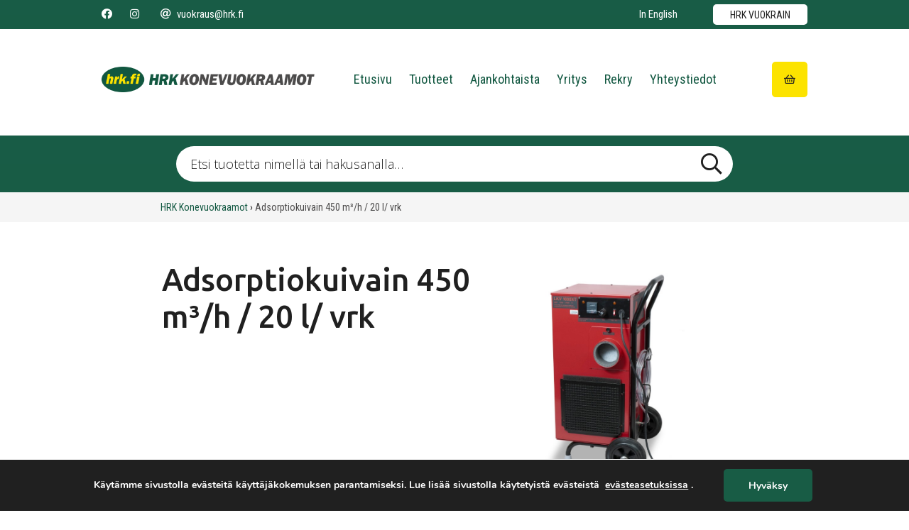

--- FILE ---
content_type: text/html; charset=UTF-8
request_url: https://www.hrk.fi/tuotekategoria/adsorptiokuivain-450-m%C2%B3-h-20-l-vrk-85374/
body_size: 13486
content:

<!DOCTYPE html>
<html lang="fi" class="no-js">
    <head>
		<!-- Google Tag Manager -->
<script>(function(w,d,s,l,i){w[l]=w[l]||[];w[l].push({'gtm.start':
new Date().getTime(),event:'gtm.js'});var f=d.getElementsByTagName(s)[0],
j=d.createElement(s),dl=l!='dataLayer'?'&l='+l:'';j.async=true;j.src=
'https://www.googletagmanager.com/gtm.js?id='+i+dl;f.parentNode.insertBefore(j,f);
})(window,document,'script','dataLayer','GTM-5JWTXTW');</script>
<!-- End Google Tag Manager -->
        <meta charset="UTF-8">
        <meta name="viewport" content="width=device-width, initial-scale=1">
        <link rel="profile" href="http://gmpg.org/xfn/11">

                <meta name='robots' content='index, follow, max-image-preview:large, max-snippet:-1, max-video-preview:-1' />
	<style>img:is([sizes="auto" i], [sizes^="auto," i]) { contain-intrinsic-size: 3000px 1500px }</style>
	
	<!-- This site is optimized with the Yoast SEO plugin v25.8 - https://yoast.com/wordpress/plugins/seo/ -->
	<title>Adsorptiokuivain 450 m³/h / 20 l/ vrk arkistot - HRK Konevuokraamot</title>
	<link rel="canonical" href="https://www.hrk.fi/tuotekategoria/adsorptiokuivain-450-m³-h-20-l-vrk-85374/" />
	<meta property="og:locale" content="fi_FI" />
	<meta property="og:type" content="article" />
	<meta property="og:title" content="Adsorptiokuivain 450 m³/h / 20 l/ vrk arkistot - HRK Konevuokraamot" />
	<meta property="og:url" content="https://www.hrk.fi/tuotekategoria/adsorptiokuivain-450-m³-h-20-l-vrk-85374/" />
	<meta property="og:site_name" content="HRK Konevuokraamot" />
	<meta property="og:image" content="https://www.hrk.fi/wp-content/uploads/2020/09/hrk-share-1024x682.png" />
	<meta property="og:image:width" content="1024" />
	<meta property="og:image:height" content="682" />
	<meta property="og:image:type" content="image/png" />
	<meta name="twitter:card" content="summary_large_image" />
	<script type="application/ld+json" class="yoast-schema-graph">{"@context":"https://schema.org","@graph":[{"@type":"CollectionPage","@id":"https://www.hrk.fi/tuotekategoria/adsorptiokuivain-450-m%c2%b3-h-20-l-vrk-85374/","url":"https://www.hrk.fi/tuotekategoria/adsorptiokuivain-450-m%c2%b3-h-20-l-vrk-85374/","name":"Adsorptiokuivain 450 m³/h / 20 l/ vrk arkistot - HRK Konevuokraamot","isPartOf":{"@id":"https://www.hrk.fi/#website"},"primaryImageOfPage":{"@id":"https://www.hrk.fi/tuotekategoria/adsorptiokuivain-450-m%c2%b3-h-20-l-vrk-85374/#primaryimage"},"image":{"@id":"https://www.hrk.fi/tuotekategoria/adsorptiokuivain-450-m%c2%b3-h-20-l-vrk-85374/#primaryimage"},"thumbnailUrl":"https://www.hrk.fi/wp-content/uploads/2020/08/176979.jpg","breadcrumb":{"@id":"https://www.hrk.fi/tuotekategoria/adsorptiokuivain-450-m%c2%b3-h-20-l-vrk-85374/#breadcrumb"},"inLanguage":"fi"},{"@type":"ImageObject","inLanguage":"fi","@id":"https://www.hrk.fi/tuotekategoria/adsorptiokuivain-450-m%c2%b3-h-20-l-vrk-85374/#primaryimage","url":"https://www.hrk.fi/wp-content/uploads/2020/08/176979.jpg","contentUrl":"https://www.hrk.fi/wp-content/uploads/2020/08/176979.jpg","width":800,"height":1109},{"@type":"WebSite","@id":"https://www.hrk.fi/#website","url":"https://www.hrk.fi/","name":"HRK Konevuokraamot","description":"Olemme ammattitaitoinen sekä palveleva koneiden ja laitteiden vuokraaja. Vuokraamme ja kuljetamme rakennuskoneet, työmaatilat, telineet ja henkilönostimet. Konevuokraus ja kokonaispalvelu rakentajalle.","publisher":{"@id":"https://www.hrk.fi/#organization"},"potentialAction":[{"@type":"SearchAction","target":{"@type":"EntryPoint","urlTemplate":"https://www.hrk.fi/?s={search_term_string}"},"query-input":{"@type":"PropertyValueSpecification","valueRequired":true,"valueName":"search_term_string"}}],"inLanguage":"fi"},{"@type":"Organization","@id":"https://www.hrk.fi/#organization","name":"HRK Konevuokraamot","url":"https://www.hrk.fi/","logo":{"@type":"ImageObject","inLanguage":"fi","@id":"https://www.hrk.fi/#/schema/logo/image/","url":"https://www.hrk.fi/wp-content/uploads/2020/04/logo.png","contentUrl":"https://www.hrk.fi/wp-content/uploads/2020/04/logo.png","width":934,"height":112,"caption":"HRK Konevuokraamot"},"image":{"@id":"https://www.hrk.fi/#/schema/logo/image/"}}]}</script>
	<!-- / Yoast SEO plugin. -->


<link rel="alternate" type="application/rss+xml" title="HRK Konevuokraamot &raquo; syöte" href="https://www.hrk.fi/feed/" />
<link rel="alternate" type="application/rss+xml" title="HRK Konevuokraamot &raquo; kommenttien syöte" href="https://www.hrk.fi/comments/feed/" />
<link rel="alternate" type="application/rss+xml" title="Syöte: HRK Konevuokraamot &raquo; Adsorptiokuivain 450 m³/h / 20 l/ vrk Kategoria" href="https://www.hrk.fi/tuotekategoria/adsorptiokuivain-450-m%c2%b3-h-20-l-vrk-85374/feed/" />
<script type="text/javascript">
/* <![CDATA[ */
window._wpemojiSettings = {"baseUrl":"https:\/\/s.w.org\/images\/core\/emoji\/16.0.1\/72x72\/","ext":".png","svgUrl":"https:\/\/s.w.org\/images\/core\/emoji\/16.0.1\/svg\/","svgExt":".svg","source":{"concatemoji":"https:\/\/www.hrk.fi\/wp-includes\/js\/wp-emoji-release.min.js?ver=6.8.3"}};
/*! This file is auto-generated */
!function(s,n){var o,i,e;function c(e){try{var t={supportTests:e,timestamp:(new Date).valueOf()};sessionStorage.setItem(o,JSON.stringify(t))}catch(e){}}function p(e,t,n){e.clearRect(0,0,e.canvas.width,e.canvas.height),e.fillText(t,0,0);var t=new Uint32Array(e.getImageData(0,0,e.canvas.width,e.canvas.height).data),a=(e.clearRect(0,0,e.canvas.width,e.canvas.height),e.fillText(n,0,0),new Uint32Array(e.getImageData(0,0,e.canvas.width,e.canvas.height).data));return t.every(function(e,t){return e===a[t]})}function u(e,t){e.clearRect(0,0,e.canvas.width,e.canvas.height),e.fillText(t,0,0);for(var n=e.getImageData(16,16,1,1),a=0;a<n.data.length;a++)if(0!==n.data[a])return!1;return!0}function f(e,t,n,a){switch(t){case"flag":return n(e,"\ud83c\udff3\ufe0f\u200d\u26a7\ufe0f","\ud83c\udff3\ufe0f\u200b\u26a7\ufe0f")?!1:!n(e,"\ud83c\udde8\ud83c\uddf6","\ud83c\udde8\u200b\ud83c\uddf6")&&!n(e,"\ud83c\udff4\udb40\udc67\udb40\udc62\udb40\udc65\udb40\udc6e\udb40\udc67\udb40\udc7f","\ud83c\udff4\u200b\udb40\udc67\u200b\udb40\udc62\u200b\udb40\udc65\u200b\udb40\udc6e\u200b\udb40\udc67\u200b\udb40\udc7f");case"emoji":return!a(e,"\ud83e\udedf")}return!1}function g(e,t,n,a){var r="undefined"!=typeof WorkerGlobalScope&&self instanceof WorkerGlobalScope?new OffscreenCanvas(300,150):s.createElement("canvas"),o=r.getContext("2d",{willReadFrequently:!0}),i=(o.textBaseline="top",o.font="600 32px Arial",{});return e.forEach(function(e){i[e]=t(o,e,n,a)}),i}function t(e){var t=s.createElement("script");t.src=e,t.defer=!0,s.head.appendChild(t)}"undefined"!=typeof Promise&&(o="wpEmojiSettingsSupports",i=["flag","emoji"],n.supports={everything:!0,everythingExceptFlag:!0},e=new Promise(function(e){s.addEventListener("DOMContentLoaded",e,{once:!0})}),new Promise(function(t){var n=function(){try{var e=JSON.parse(sessionStorage.getItem(o));if("object"==typeof e&&"number"==typeof e.timestamp&&(new Date).valueOf()<e.timestamp+604800&&"object"==typeof e.supportTests)return e.supportTests}catch(e){}return null}();if(!n){if("undefined"!=typeof Worker&&"undefined"!=typeof OffscreenCanvas&&"undefined"!=typeof URL&&URL.createObjectURL&&"undefined"!=typeof Blob)try{var e="postMessage("+g.toString()+"("+[JSON.stringify(i),f.toString(),p.toString(),u.toString()].join(",")+"));",a=new Blob([e],{type:"text/javascript"}),r=new Worker(URL.createObjectURL(a),{name:"wpTestEmojiSupports"});return void(r.onmessage=function(e){c(n=e.data),r.terminate(),t(n)})}catch(e){}c(n=g(i,f,p,u))}t(n)}).then(function(e){for(var t in e)n.supports[t]=e[t],n.supports.everything=n.supports.everything&&n.supports[t],"flag"!==t&&(n.supports.everythingExceptFlag=n.supports.everythingExceptFlag&&n.supports[t]);n.supports.everythingExceptFlag=n.supports.everythingExceptFlag&&!n.supports.flag,n.DOMReady=!1,n.readyCallback=function(){n.DOMReady=!0}}).then(function(){return e}).then(function(){var e;n.supports.everything||(n.readyCallback(),(e=n.source||{}).concatemoji?t(e.concatemoji):e.wpemoji&&e.twemoji&&(t(e.twemoji),t(e.wpemoji)))}))}((window,document),window._wpemojiSettings);
/* ]]> */
</script>

<style id='wp-emoji-styles-inline-css' type='text/css'>

	img.wp-smiley, img.emoji {
		display: inline !important;
		border: none !important;
		box-shadow: none !important;
		height: 1em !important;
		width: 1em !important;
		margin: 0 0.07em !important;
		vertical-align: -0.1em !important;
		background: none !important;
		padding: 0 !important;
	}
</style>
<link rel='stylesheet' id='wp-block-library-css' href='https://www.hrk.fi/wp-includes/css/dist/block-library/style.min.css?ver=6.8.3' type='text/css' media='all' />
<style id='classic-theme-styles-inline-css' type='text/css'>
/*! This file is auto-generated */
.wp-block-button__link{color:#fff;background-color:#32373c;border-radius:9999px;box-shadow:none;text-decoration:none;padding:calc(.667em + 2px) calc(1.333em + 2px);font-size:1.125em}.wp-block-file__button{background:#32373c;color:#fff;text-decoration:none}
</style>
<style id='gutenberg-content-editor-style-inline-css' type='text/css'>
.wp-block-create-block-content-commands{background-color:#21759b;color:#fff;padding:2px}.block-editor-block-toolbar .dashicons-admin-generic,.dashicons-screenoptions.seoaic-icon{background-color:#000;background-image:url(/wp-content/plugins/seoai-client/gutenberg/content-editor/build/content-editor/../images/s-logo.88bc4401.png)!important;background-position:center 5px;background-repeat:no-repeat;background-size:60%;height:28px;width:28px}.block-editor-block-toolbar .dashicons-admin-generic:before,.dashicons-screenoptions.seoaic-icon:before{content:""!important}

</style>
<style id='seoaic-faq-block-style-inline-css' type='text/css'>
.wp-block-create-block-content-commands{background-color:#21759b;color:#fff;padding:2px}

</style>
<style id='seoaic-generate-image-block-style-inline-css' type='text/css'>
.seoaic-generated-image-section img{max-width:100%}

</style>
<style id='seoaic-multistep-lead-block-style-inline-css' type='text/css'>


</style>
<style id='seoaic-interactive-article-block-style-inline-css' type='text/css'>
.seoaic-ia .wp-block-post-content{position:relative}.seoaic-ia .seoaic-interactive-article-block~*{left:-300px;opacity:0;position:absolute}.seoaic-ia .seoaic-interactive-article-block~.show-animate{animation-duration:.5s;animation-fill-mode:forwards;animation-name:show-animate;position:relative}.seoaic-ia .seoaic-interactive-article-block .seoaic-ia-buttons-content{display:flex;flex-wrap:wrap;gap:5px}.seoaic-ia .seoaic-interactive-article-block .seoaic-ia-buttons-content button{border-style:solid;cursor:pointer;padding:15px;transition:all .2s linear}.seoaic-ia .seoaic-interactive-article-block .seoaic-ia-buttons-content button:not([disabled]):hover{box-shadow:2px 2px 3px 1px #000}.seoaic-ia .seoaic-interactive-article-block .seoaic-ia-buttons-content button:disabled{opacity:.5;pointer-events:none}.seoaic-ia .seoaic-interactive-article-block .seoaic-ia-multi-items-wrapper{display:flex;flex-wrap:wrap;gap:5px;margin:1rem 0}.seoaic-ia .seoaic-interactive-article-block .seoaic-ia-multi-item{border-style:solid;cursor:pointer;display:flex;margin:0;padding:15px;-webkit-user-select:none;-moz-user-select:none;user-select:none}.seoaic-ia .seoaic-interactive-article-block .seoaic-ia-textarea-content textarea{background:#fff;border:0;box-shadow:inset 0 2px 6px 0 rgba(0,0,0,.11);box-sizing:border-box;height:80px;margin:0;outline:unset;padding:20px;width:100%}@keyframes show-animate{0%{left:-300px;opacity:0}to{left:0;opacity:1}}.seoaic-ia-inactive-message:before{background-color:rgba(255,0,0,.1);border:1px solid #ffb5b6;border-left:4px solid #d63638;border-radius:5px;content:attr(data-text);display:block;padding:5px 12px}

</style>
<style id='global-styles-inline-css' type='text/css'>
:root{--wp--preset--aspect-ratio--square: 1;--wp--preset--aspect-ratio--4-3: 4/3;--wp--preset--aspect-ratio--3-4: 3/4;--wp--preset--aspect-ratio--3-2: 3/2;--wp--preset--aspect-ratio--2-3: 2/3;--wp--preset--aspect-ratio--16-9: 16/9;--wp--preset--aspect-ratio--9-16: 9/16;--wp--preset--color--black: #000000;--wp--preset--color--cyan-bluish-gray: #abb8c3;--wp--preset--color--white: #ffffff;--wp--preset--color--pale-pink: #f78da7;--wp--preset--color--vivid-red: #cf2e2e;--wp--preset--color--luminous-vivid-orange: #ff6900;--wp--preset--color--luminous-vivid-amber: #fcb900;--wp--preset--color--light-green-cyan: #7bdcb5;--wp--preset--color--vivid-green-cyan: #00d084;--wp--preset--color--pale-cyan-blue: #8ed1fc;--wp--preset--color--vivid-cyan-blue: #0693e3;--wp--preset--color--vivid-purple: #9b51e0;--wp--preset--gradient--vivid-cyan-blue-to-vivid-purple: linear-gradient(135deg,rgba(6,147,227,1) 0%,rgb(155,81,224) 100%);--wp--preset--gradient--light-green-cyan-to-vivid-green-cyan: linear-gradient(135deg,rgb(122,220,180) 0%,rgb(0,208,130) 100%);--wp--preset--gradient--luminous-vivid-amber-to-luminous-vivid-orange: linear-gradient(135deg,rgba(252,185,0,1) 0%,rgba(255,105,0,1) 100%);--wp--preset--gradient--luminous-vivid-orange-to-vivid-red: linear-gradient(135deg,rgba(255,105,0,1) 0%,rgb(207,46,46) 100%);--wp--preset--gradient--very-light-gray-to-cyan-bluish-gray: linear-gradient(135deg,rgb(238,238,238) 0%,rgb(169,184,195) 100%);--wp--preset--gradient--cool-to-warm-spectrum: linear-gradient(135deg,rgb(74,234,220) 0%,rgb(151,120,209) 20%,rgb(207,42,186) 40%,rgb(238,44,130) 60%,rgb(251,105,98) 80%,rgb(254,248,76) 100%);--wp--preset--gradient--blush-light-purple: linear-gradient(135deg,rgb(255,206,236) 0%,rgb(152,150,240) 100%);--wp--preset--gradient--blush-bordeaux: linear-gradient(135deg,rgb(254,205,165) 0%,rgb(254,45,45) 50%,rgb(107,0,62) 100%);--wp--preset--gradient--luminous-dusk: linear-gradient(135deg,rgb(255,203,112) 0%,rgb(199,81,192) 50%,rgb(65,88,208) 100%);--wp--preset--gradient--pale-ocean: linear-gradient(135deg,rgb(255,245,203) 0%,rgb(182,227,212) 50%,rgb(51,167,181) 100%);--wp--preset--gradient--electric-grass: linear-gradient(135deg,rgb(202,248,128) 0%,rgb(113,206,126) 100%);--wp--preset--gradient--midnight: linear-gradient(135deg,rgb(2,3,129) 0%,rgb(40,116,252) 100%);--wp--preset--font-size--small: 13px;--wp--preset--font-size--medium: 20px;--wp--preset--font-size--large: 36px;--wp--preset--font-size--x-large: 42px;--wp--preset--spacing--20: 0.44rem;--wp--preset--spacing--30: 0.67rem;--wp--preset--spacing--40: 1rem;--wp--preset--spacing--50: 1.5rem;--wp--preset--spacing--60: 2.25rem;--wp--preset--spacing--70: 3.38rem;--wp--preset--spacing--80: 5.06rem;--wp--preset--shadow--natural: 6px 6px 9px rgba(0, 0, 0, 0.2);--wp--preset--shadow--deep: 12px 12px 50px rgba(0, 0, 0, 0.4);--wp--preset--shadow--sharp: 6px 6px 0px rgba(0, 0, 0, 0.2);--wp--preset--shadow--outlined: 6px 6px 0px -3px rgba(255, 255, 255, 1), 6px 6px rgba(0, 0, 0, 1);--wp--preset--shadow--crisp: 6px 6px 0px rgba(0, 0, 0, 1);}:where(.is-layout-flex){gap: 0.5em;}:where(.is-layout-grid){gap: 0.5em;}body .is-layout-flex{display: flex;}.is-layout-flex{flex-wrap: wrap;align-items: center;}.is-layout-flex > :is(*, div){margin: 0;}body .is-layout-grid{display: grid;}.is-layout-grid > :is(*, div){margin: 0;}:where(.wp-block-columns.is-layout-flex){gap: 2em;}:where(.wp-block-columns.is-layout-grid){gap: 2em;}:where(.wp-block-post-template.is-layout-flex){gap: 1.25em;}:where(.wp-block-post-template.is-layout-grid){gap: 1.25em;}.has-black-color{color: var(--wp--preset--color--black) !important;}.has-cyan-bluish-gray-color{color: var(--wp--preset--color--cyan-bluish-gray) !important;}.has-white-color{color: var(--wp--preset--color--white) !important;}.has-pale-pink-color{color: var(--wp--preset--color--pale-pink) !important;}.has-vivid-red-color{color: var(--wp--preset--color--vivid-red) !important;}.has-luminous-vivid-orange-color{color: var(--wp--preset--color--luminous-vivid-orange) !important;}.has-luminous-vivid-amber-color{color: var(--wp--preset--color--luminous-vivid-amber) !important;}.has-light-green-cyan-color{color: var(--wp--preset--color--light-green-cyan) !important;}.has-vivid-green-cyan-color{color: var(--wp--preset--color--vivid-green-cyan) !important;}.has-pale-cyan-blue-color{color: var(--wp--preset--color--pale-cyan-blue) !important;}.has-vivid-cyan-blue-color{color: var(--wp--preset--color--vivid-cyan-blue) !important;}.has-vivid-purple-color{color: var(--wp--preset--color--vivid-purple) !important;}.has-black-background-color{background-color: var(--wp--preset--color--black) !important;}.has-cyan-bluish-gray-background-color{background-color: var(--wp--preset--color--cyan-bluish-gray) !important;}.has-white-background-color{background-color: var(--wp--preset--color--white) !important;}.has-pale-pink-background-color{background-color: var(--wp--preset--color--pale-pink) !important;}.has-vivid-red-background-color{background-color: var(--wp--preset--color--vivid-red) !important;}.has-luminous-vivid-orange-background-color{background-color: var(--wp--preset--color--luminous-vivid-orange) !important;}.has-luminous-vivid-amber-background-color{background-color: var(--wp--preset--color--luminous-vivid-amber) !important;}.has-light-green-cyan-background-color{background-color: var(--wp--preset--color--light-green-cyan) !important;}.has-vivid-green-cyan-background-color{background-color: var(--wp--preset--color--vivid-green-cyan) !important;}.has-pale-cyan-blue-background-color{background-color: var(--wp--preset--color--pale-cyan-blue) !important;}.has-vivid-cyan-blue-background-color{background-color: var(--wp--preset--color--vivid-cyan-blue) !important;}.has-vivid-purple-background-color{background-color: var(--wp--preset--color--vivid-purple) !important;}.has-black-border-color{border-color: var(--wp--preset--color--black) !important;}.has-cyan-bluish-gray-border-color{border-color: var(--wp--preset--color--cyan-bluish-gray) !important;}.has-white-border-color{border-color: var(--wp--preset--color--white) !important;}.has-pale-pink-border-color{border-color: var(--wp--preset--color--pale-pink) !important;}.has-vivid-red-border-color{border-color: var(--wp--preset--color--vivid-red) !important;}.has-luminous-vivid-orange-border-color{border-color: var(--wp--preset--color--luminous-vivid-orange) !important;}.has-luminous-vivid-amber-border-color{border-color: var(--wp--preset--color--luminous-vivid-amber) !important;}.has-light-green-cyan-border-color{border-color: var(--wp--preset--color--light-green-cyan) !important;}.has-vivid-green-cyan-border-color{border-color: var(--wp--preset--color--vivid-green-cyan) !important;}.has-pale-cyan-blue-border-color{border-color: var(--wp--preset--color--pale-cyan-blue) !important;}.has-vivid-cyan-blue-border-color{border-color: var(--wp--preset--color--vivid-cyan-blue) !important;}.has-vivid-purple-border-color{border-color: var(--wp--preset--color--vivid-purple) !important;}.has-vivid-cyan-blue-to-vivid-purple-gradient-background{background: var(--wp--preset--gradient--vivid-cyan-blue-to-vivid-purple) !important;}.has-light-green-cyan-to-vivid-green-cyan-gradient-background{background: var(--wp--preset--gradient--light-green-cyan-to-vivid-green-cyan) !important;}.has-luminous-vivid-amber-to-luminous-vivid-orange-gradient-background{background: var(--wp--preset--gradient--luminous-vivid-amber-to-luminous-vivid-orange) !important;}.has-luminous-vivid-orange-to-vivid-red-gradient-background{background: var(--wp--preset--gradient--luminous-vivid-orange-to-vivid-red) !important;}.has-very-light-gray-to-cyan-bluish-gray-gradient-background{background: var(--wp--preset--gradient--very-light-gray-to-cyan-bluish-gray) !important;}.has-cool-to-warm-spectrum-gradient-background{background: var(--wp--preset--gradient--cool-to-warm-spectrum) !important;}.has-blush-light-purple-gradient-background{background: var(--wp--preset--gradient--blush-light-purple) !important;}.has-blush-bordeaux-gradient-background{background: var(--wp--preset--gradient--blush-bordeaux) !important;}.has-luminous-dusk-gradient-background{background: var(--wp--preset--gradient--luminous-dusk) !important;}.has-pale-ocean-gradient-background{background: var(--wp--preset--gradient--pale-ocean) !important;}.has-electric-grass-gradient-background{background: var(--wp--preset--gradient--electric-grass) !important;}.has-midnight-gradient-background{background: var(--wp--preset--gradient--midnight) !important;}.has-small-font-size{font-size: var(--wp--preset--font-size--small) !important;}.has-medium-font-size{font-size: var(--wp--preset--font-size--medium) !important;}.has-large-font-size{font-size: var(--wp--preset--font-size--large) !important;}.has-x-large-font-size{font-size: var(--wp--preset--font-size--x-large) !important;}
:where(.wp-block-post-template.is-layout-flex){gap: 1.25em;}:where(.wp-block-post-template.is-layout-grid){gap: 1.25em;}
:where(.wp-block-columns.is-layout-flex){gap: 2em;}:where(.wp-block-columns.is-layout-grid){gap: 2em;}
:root :where(.wp-block-pullquote){font-size: 1.5em;line-height: 1.6;}
</style>
<link rel='stylesheet' id='seoaic_front_main_css-css' href='https://www.hrk.fi/wp-content/plugins/seoai-client/assets/css/front.min.css?ver=2.21.11' type='text/css' media='all' />
<style id='seoaic_front_main_css-inline-css' type='text/css'>

            .seoaic-multistep-form .seoaic-ms-steps-wrapper {
                background-color: #fff !important;
                border: 0px solid #000 !important;
                border-radius: 0px !important;
            }

            div.seoaic-multistep-form .seoaic-ms-step-question {
                background: #fff;
                color: #100717;
                font-size: 13px;
                border-radius: 0px;
                border: 0px solid #000 !important;
            }

            .seoaic-multistep-form .seoaic-ms-text-message-wrapper {
                background: #fff;
                color: #100717;
                font-size: 13px ;
                border-radius: 0px;
                border: 0px solid #000;
            }
            .seoaic-multistep-form .seoaic-ms-multi-items-wrapper label {
                background: #fff;
                color: #100717;
                font-size: 13px;
                border-radius: 0px;
                border: 0px solid #000;
            }

            .seoaic-multistep-form .seoaic-ms-textarea-content textarea {
                border-radius: 0px;
                outline: 1px solid #fff;
            }

            .seoaic-multistep-form .seoaic-ms-contact-fields-wrapper {
                background: #fff;
                border-radius: 0px;
                border: 0px solid #000;
            }

            .seoaic-multistep-form .seoaic-ms-contact-field {
                border-radius: 0px;
                outline: 1px solid #fff;
                font-size: 13px;
            }

            .seoaic-multistep-form .seoaic-ms-contact-field-content label {
                color: #100717;
                font-size: 13px;
            }

            .seoaic-multistep-form .seoaic-ms-buttons-wrapper button {
                background: #fff !important;
                color: #100717 !important;
                font-size: 13px !important;
                border-radius: 0px !important;
                border: 0px solid #000 !important;
            }

            .seoaic-multistep-form .seoaic-ms-answer-item {
                background: #fff;
                color: #100717;
                font-size: 13px;
                border-radius: 0px;
                border: 0px solid #000;
            }

            .seoaic-multistep-form .seoaic-ms-bot-icon.show {
                background-color: #000;
                background-size: 100% 100%;
                background-position: center center;
                background-repeat: no-repeat;
                border-radius: 0px;
                border: 0px solid #000;
                width: 46px;
                height: 46px;
                left: 0;
                box-sizing: content-box;
            }

            .seoaic-multistep-form .seoaic-multistep-progress {
                height: 5px;
                background-color: #000;
            }
        


            .seoaic-ia-buttons-content button {
                background: #fff;
                color: #100717;
                font-size: 13px;
                border-radius: 0px;
                border: 0px solid #000;
            }

            .seoaic-ia-multi-items-wrapper label {
                background: #fff;
                color: #100717;
                font-size: 13px;
                border-radius: 0px;
                border: 0px solid #000;
            }

            .seoaic-ia-textarea-content textarea {
                border-radius: 0px;
                outline: 1px solid #fff;
            }

        
</style>
<link rel='stylesheet' id='screen-stylesheet-css' href='https://www.hrk.fi/wp-content/themes/hrk/dist/stylesheets/screen.css?ver=1680591247' type='text/css' media='all' />
<link rel='stylesheet' id='print-stylesheet-css' href='https://www.hrk.fi/wp-content/themes/hrk/dist/stylesheets/print.css?ver=1680591247' type='text/css' media='print' />
<link rel='stylesheet' id='moove_gdpr_frontend-css' href='https://www.hrk.fi/wp-content/plugins/gdpr-cookie-compliance/dist/styles/gdpr-main.css?ver=5.0.5' type='text/css' media='all' />
<style id='moove_gdpr_frontend-inline-css' type='text/css'>
#moove_gdpr_cookie_modal,#moove_gdpr_cookie_info_bar,.gdpr_cookie_settings_shortcode_content{font-family:&#039;Nunito&#039;,sans-serif}#moove_gdpr_save_popup_settings_button{background-color:#373737;color:#fff}#moove_gdpr_save_popup_settings_button:hover{background-color:#000}#moove_gdpr_cookie_info_bar .moove-gdpr-info-bar-container .moove-gdpr-info-bar-content a.mgbutton,#moove_gdpr_cookie_info_bar .moove-gdpr-info-bar-container .moove-gdpr-info-bar-content button.mgbutton{background-color:#0c4da2}#moove_gdpr_cookie_modal .moove-gdpr-modal-content .moove-gdpr-modal-footer-content .moove-gdpr-button-holder a.mgbutton,#moove_gdpr_cookie_modal .moove-gdpr-modal-content .moove-gdpr-modal-footer-content .moove-gdpr-button-holder button.mgbutton,.gdpr_cookie_settings_shortcode_content .gdpr-shr-button.button-green{background-color:#0c4da2;border-color:#0c4da2}#moove_gdpr_cookie_modal .moove-gdpr-modal-content .moove-gdpr-modal-footer-content .moove-gdpr-button-holder a.mgbutton:hover,#moove_gdpr_cookie_modal .moove-gdpr-modal-content .moove-gdpr-modal-footer-content .moove-gdpr-button-holder button.mgbutton:hover,.gdpr_cookie_settings_shortcode_content .gdpr-shr-button.button-green:hover{background-color:#fff;color:#0c4da2}#moove_gdpr_cookie_modal .moove-gdpr-modal-content .moove-gdpr-modal-close i,#moove_gdpr_cookie_modal .moove-gdpr-modal-content .moove-gdpr-modal-close span.gdpr-icon{background-color:#0c4da2;border:1px solid #0c4da2}#moove_gdpr_cookie_info_bar span.change-settings-button.focus-g,#moove_gdpr_cookie_info_bar span.change-settings-button:focus,#moove_gdpr_cookie_info_bar button.change-settings-button.focus-g,#moove_gdpr_cookie_info_bar button.change-settings-button:focus{-webkit-box-shadow:0 0 1px 3px #0c4da2;-moz-box-shadow:0 0 1px 3px #0c4da2;box-shadow:0 0 1px 3px #0c4da2}#moove_gdpr_cookie_modal .moove-gdpr-modal-content .moove-gdpr-modal-close i:hover,#moove_gdpr_cookie_modal .moove-gdpr-modal-content .moove-gdpr-modal-close span.gdpr-icon:hover,#moove_gdpr_cookie_info_bar span[data-href]>u.change-settings-button{color:#0c4da2}#moove_gdpr_cookie_modal .moove-gdpr-modal-content .moove-gdpr-modal-left-content #moove-gdpr-menu li.menu-item-selected a span.gdpr-icon,#moove_gdpr_cookie_modal .moove-gdpr-modal-content .moove-gdpr-modal-left-content #moove-gdpr-menu li.menu-item-selected button span.gdpr-icon{color:inherit}#moove_gdpr_cookie_modal .moove-gdpr-modal-content .moove-gdpr-modal-left-content #moove-gdpr-menu li a span.gdpr-icon,#moove_gdpr_cookie_modal .moove-gdpr-modal-content .moove-gdpr-modal-left-content #moove-gdpr-menu li button span.gdpr-icon{color:inherit}#moove_gdpr_cookie_modal .gdpr-acc-link{line-height:0;font-size:0;color:transparent;position:absolute}#moove_gdpr_cookie_modal .moove-gdpr-modal-content .moove-gdpr-modal-close:hover i,#moove_gdpr_cookie_modal .moove-gdpr-modal-content .moove-gdpr-modal-left-content #moove-gdpr-menu li a,#moove_gdpr_cookie_modal .moove-gdpr-modal-content .moove-gdpr-modal-left-content #moove-gdpr-menu li button,#moove_gdpr_cookie_modal .moove-gdpr-modal-content .moove-gdpr-modal-left-content #moove-gdpr-menu li button i,#moove_gdpr_cookie_modal .moove-gdpr-modal-content .moove-gdpr-modal-left-content #moove-gdpr-menu li a i,#moove_gdpr_cookie_modal .moove-gdpr-modal-content .moove-gdpr-tab-main .moove-gdpr-tab-main-content a:hover,#moove_gdpr_cookie_info_bar.moove-gdpr-dark-scheme .moove-gdpr-info-bar-container .moove-gdpr-info-bar-content a.mgbutton:hover,#moove_gdpr_cookie_info_bar.moove-gdpr-dark-scheme .moove-gdpr-info-bar-container .moove-gdpr-info-bar-content button.mgbutton:hover,#moove_gdpr_cookie_info_bar.moove-gdpr-dark-scheme .moove-gdpr-info-bar-container .moove-gdpr-info-bar-content a:hover,#moove_gdpr_cookie_info_bar.moove-gdpr-dark-scheme .moove-gdpr-info-bar-container .moove-gdpr-info-bar-content button:hover,#moove_gdpr_cookie_info_bar.moove-gdpr-dark-scheme .moove-gdpr-info-bar-container .moove-gdpr-info-bar-content span.change-settings-button:hover,#moove_gdpr_cookie_info_bar.moove-gdpr-dark-scheme .moove-gdpr-info-bar-container .moove-gdpr-info-bar-content button.change-settings-button:hover,#moove_gdpr_cookie_info_bar.moove-gdpr-dark-scheme .moove-gdpr-info-bar-container .moove-gdpr-info-bar-content u.change-settings-button:hover,#moove_gdpr_cookie_info_bar span[data-href]>u.change-settings-button,#moove_gdpr_cookie_info_bar.moove-gdpr-dark-scheme .moove-gdpr-info-bar-container .moove-gdpr-info-bar-content a.mgbutton.focus-g,#moove_gdpr_cookie_info_bar.moove-gdpr-dark-scheme .moove-gdpr-info-bar-container .moove-gdpr-info-bar-content button.mgbutton.focus-g,#moove_gdpr_cookie_info_bar.moove-gdpr-dark-scheme .moove-gdpr-info-bar-container .moove-gdpr-info-bar-content a.focus-g,#moove_gdpr_cookie_info_bar.moove-gdpr-dark-scheme .moove-gdpr-info-bar-container .moove-gdpr-info-bar-content button.focus-g,#moove_gdpr_cookie_info_bar.moove-gdpr-dark-scheme .moove-gdpr-info-bar-container .moove-gdpr-info-bar-content a.mgbutton:focus,#moove_gdpr_cookie_info_bar.moove-gdpr-dark-scheme .moove-gdpr-info-bar-container .moove-gdpr-info-bar-content button.mgbutton:focus,#moove_gdpr_cookie_info_bar.moove-gdpr-dark-scheme .moove-gdpr-info-bar-container .moove-gdpr-info-bar-content a:focus,#moove_gdpr_cookie_info_bar.moove-gdpr-dark-scheme .moove-gdpr-info-bar-container .moove-gdpr-info-bar-content button:focus,#moove_gdpr_cookie_info_bar.moove-gdpr-dark-scheme .moove-gdpr-info-bar-container .moove-gdpr-info-bar-content span.change-settings-button.focus-g,span.change-settings-button:focus,button.change-settings-button.focus-g,button.change-settings-button:focus,#moove_gdpr_cookie_info_bar.moove-gdpr-dark-scheme .moove-gdpr-info-bar-container .moove-gdpr-info-bar-content u.change-settings-button.focus-g,#moove_gdpr_cookie_info_bar.moove-gdpr-dark-scheme .moove-gdpr-info-bar-container .moove-gdpr-info-bar-content u.change-settings-button:focus{color:#0c4da2}#moove_gdpr_cookie_modal .moove-gdpr-branding.focus-g span,#moove_gdpr_cookie_modal .moove-gdpr-modal-content .moove-gdpr-tab-main a.focus-g{color:#0c4da2}#moove_gdpr_cookie_modal.gdpr_lightbox-hide{display:none}
</style>
<script type="text/javascript" src="https://www.hrk.fi/wp-includes/js/jquery/jquery.min.js?ver=3.7.1" id="jquery-core-js"></script>
<script type="text/javascript" src="https://www.hrk.fi/wp-includes/js/jquery/jquery-migrate.min.js?ver=3.4.1" id="jquery-migrate-js"></script>
<link rel="https://api.w.org/" href="https://www.hrk.fi/wp-json/" /><link rel="EditURI" type="application/rsd+xml" title="RSD" href="https://www.hrk.fi/xmlrpc.php?rsd" />
<meta name="generator" content="WordPress 6.8.3" />
<meta name="google-site-verification" content="ItWnbelLvSLqADld2qIWhSPDrhbz6o7R0o1KzzSpytA" />
<script>(function(html){html.className = html.className.replace(/\bno-js\b/,'js')})(document.documentElement);</script>

    <!-- Global site tag (gtag.js) - Google Analytics -->
    <script async src="https://www.googletagmanager.com/gtag/js?id=UA-168568520-1" id="gtag" data-ua="UA-168568520-1"></script>
    <script>
      window.dataLayer = window.dataLayer || [];
      function gtag(){dataLayer.push(arguments);}
      gtag('js', new Date());

      gtag('config', 'UA-168568520-1', { 'anonymize_ip': true });
    </script>
<link rel="icon" href="https://www.hrk.fi/wp-content/uploads/2020/09/hrk-favicon-150x150.png" sizes="32x32" />
<link rel="icon" href="https://www.hrk.fi/wp-content/uploads/2020/09/hrk-favicon.png" sizes="192x192" />
<link rel="apple-touch-icon" href="https://www.hrk.fi/wp-content/uploads/2020/09/hrk-favicon.png" />
<meta name="msapplication-TileImage" content="https://www.hrk.fi/wp-content/uploads/2020/09/hrk-favicon.png" />
		<style type="text/css" id="wp-custom-css">
			.site-inner {
	overflow-x: hidden;
}		</style>
		        <!-- Google tag (gtag.js) --> <script async src=https://www.googletagmanager.com/gtag/js?id=G-FE6XBR90KE></script> <script> window.dataLayer = window.dataLayer || []; function gtag(){dataLayer.push(arguments);} gtag('js', new Date()); gtag('config', 'G-FE6XBR90KE'); </script>
    </head>

    <body class="archive tax-product_category term-adsorptiokuivain-450-m-h-20-l-vrk-85374 term-1742 wp-custom-logo wp-theme-hrk">

                                        
<!-- Google Tag Manager Q commented out - START -->
		
<!-- Google Tag Manager Q commented out - END -->

<img src="https://secure.adnxs.com/seg?member_id=7458&add_code=rakennuskone&t=2" width="1" height="1" style="position:absolute;opacity:0;" />

<!-- Segment Pixel - [object Object] - DO NOT MODIFY -->
<img src="https://secure.adnxs.com/seg?t=2&member_id=7458&add_code=rt_hrk_konevuokraamot" width="1" height="1" style="position:absolute;opacity:0;" />
<!-- End of Segment Pixel -->
        
        <div id="page" class="site">
            <div class="site-inner">
                <header id="masthead" class="site-header" role="banner">
                    <div class="site-header-top">
                        <div class="container">
                            <div class="row">
                                <div class="col">
                                    <div class="header-wrapper">
                                        <div class="left">
                                            <div class="social">
                                                                                                <a href="https://www.facebook.com/hrk.fi/" aria-label="Seuraa meitä Facebookissa" class="social-icon facebook"></a>
                                                                                                                                                <a href="https://instagram.com/hrk_konevuokraamot/" aria-label="Seuraa meitä Instagramissa" class="social-icon instagram"></a>
                                                                                            </div>
                                            <div class="contact-info">
                                                                                                <a href="mailto:vuokraus@hrk.fi"><span class="email">vuokraus@hrk.fi</span></a>
                                                                                            </div>
                                        </div>
                                        <div class="right">
                                            <div class="lang">
                                                                                                <a href="https://www.hrk.fi/english/" class="lang">In English</a>
                                                                                            </div>
                                                                                                                                    <a class="button rental" href="https://vuokrain.hrk.fi/" target="">HRK vuokrain</a>
                                                                                    </div>
                                    </div>
                                </div>
                            </div>
                        </div>
                    </div>

                    <div class="site-header-main">
                        <div class="container">
                            <div class="row">
                                <div class="col">
                                    <div class="header-wrapper">
                                        <div class="site-branding">
                                            <a href="https://www.hrk.fi/" class="custom-logo-link" rel="home"><img width="934" height="112" src="https://www.hrk.fi/wp-content/uploads/2020/04/logo.png" class="custom-logo" alt="HRK Konevuokraamot" decoding="async" fetchpriority="high" srcset="https://www.hrk.fi/wp-content/uploads/2020/04/logo.png 934w, https://www.hrk.fi/wp-content/uploads/2020/04/logo-300x36.png 300w, https://www.hrk.fi/wp-content/uploads/2020/04/logo-768x92.png 768w" sizes="(max-width: 934px) 100vw, 934px" /></a>                                        </div><!-- .site-branding -->

                                                                                <div id="site-header-menu" class="site-header-menu">
                                            <div class="mobile-nav-contact">
                                                <div class="contact-info">
                                                                                                        <a href="mailto:vuokraus@hrk.fi"><span class="email">vuokraus@hrk.fi</span></a>
                                                                                                    </div>
                                            </div>
                                            <div class="mobile-nav-header">
                                                                                                <a href="https://www.hrk.fi/english/" class="lang">In English</a>
                                                                                                <button class="hamburger hamburger--collapse" aria-label="Avaa/Sulje valikko" type="button">
                                                    <span class="hamburger-box">
                                                        <span class="hamburger-inner"></span>
                                                    </span>
                                                </button>
                                            </div>

                                            <div class="mobile-nav-main">
                                                <nav id="site-navigation" class="main-navigation" role="navigation" aria-label="Päävalikko">
                                                    <div class="menu-paavalikko-container"><ul id="menu-paavalikko" class="primary-menu"><li id="menu-item-81" class="menu-item menu-item-type-post_type menu-item-object-page menu-item-home menu-item-81"><a href="https://www.hrk.fi/">Etusivu</a></li>
<li id="menu-item-107" class="menu-item menu-item-type-post_type menu-item-object-page menu-item-107"><a href="https://www.hrk.fi/tuotteet/">Tuotteet</a></li>
<li id="menu-item-108" class="menu-item menu-item-type-post_type menu-item-object-page current_page_parent menu-item-108"><a href="https://www.hrk.fi/ajankohtaista/">Ajankohtaista</a></li>
<li id="menu-item-109" class="menu-item menu-item-type-post_type menu-item-object-page menu-item-109"><a href="https://www.hrk.fi/yritys/">Yritys</a></li>
<li id="menu-item-9638" class="menu-item menu-item-type-post_type menu-item-object-page menu-item-9638"><a href="https://www.hrk.fi/rekry/">Rekry</a></li>
<li id="menu-item-110" class="menu-item menu-item-type-post_type menu-item-object-page menu-item-110"><a href="https://www.hrk.fi/yhteystiedot/">Yhteystiedot</a></li>
</ul></div>                                                </nav><!-- .main-navigation -->

                                                <div class="mobile-nav-footer">
                                                                                                                                                            <a class="button rental" href="https://vuokrain.hrk.fi/" target="">HRK vuokrain</a>
                                                                                                    </div>
                                            </div>
                                        </div><!-- .site-header-menu -->
                                        
                                                                                                                        <div class="cart-btn-wrapper">
                                            <a class="button yellow cart" href="https://www.hrk.fi/vuokrauskysely/" aria-label="Siirry ostoskoriin"></a>
                                            <span class="cart-number"></span>
                                        </div>
                                        
                                        <button class="hamburger hamburger--collapse" aria-label="Avaa/Sulje valikko" type="button">
                                            <span class="hamburger-box">
                                                <span class="hamburger-inner"></span>
                                            </span>
                                        </button>  
                                    </div>
                                </div>
                            </div>
                        </div>
                    </div><!-- .site-header-main -->

                    <div class="site-header-bottom">
                        <div class="container">
                            <div class="row">
                                <div class="col-12 col-lg-10 offset-lg-1">
                                    <div class="search">
                                        <div class="placeholder"></div>
                                        <div class="curtain"></div>
                                                                                <div id="mainsearch" class="searchform"><form role="search" method="get" class="search-form" onsubmit="return false;" action="https://www.hrk.fi/">
    <input type="search" class="search-field" aria-label="Etsi tuotetta nimellä tai hakusanalla &hellip;" placeholder="Etsi tuotetta nimellä tai hakusanalla&hellip;" value="" name="s" autocomplete="off" />
    <div class="search-submit"></div>
        </form>
<div class="live-results"></div></div>                                    </div>
                                </div>
                            </div>
                        </div>                
                    </div>

                                        <div class="breadcrumbs">
                        <div class="container">
                            <div class="row no-gutters">
                                <div class="col-12 col-lg-10 offset-lg-1">
                                    <p id="breadcrumbs"><span><span><a href="https://www.hrk.fi/">HRK Konevuokraamot</a></span> › <span class="breadcrumb_last" aria-current="page">Adsorptiokuivain 450 m³/h / 20 l/ vrk</span></span></p>                                </div>
                            </div>
                        </div>                
                    </div>
                                    </header><!-- .site-header -->

                
                <div id="content" class="site-content">


<div id="primary" class="content-area">
    <main id="main" class="site-main container" role="main">
        <div class="row">
            <div class="col-12 col-md-8 col-lg-6 offset-lg-1">
                <article class="row post-2361 hrk_products type-hrk_products status-publish has-post-thumbnail hentry product_category-adsorptiokuivain-450-m-h-20-l-vrk-85374 product_category-lammityskalusto-sahko-85000">
                    <div class="col">
                        <header class="entry-header">
                            <h1 class="entry-title">Adsorptiokuivain 450 m³/h / 20 l/ vrk</h1>
                        </header><!-- .entry-header -->

                        <div class="entry-content">
                                                    </div><!-- .entry-content -->
                    </div>
                </article>
            </div>
            <div class="col-12 col-md-4 col-lg-3">
                                <img src="https://www.hrk.fi/wp-content/uploads/2020/08/CTX-LKV-1000xt-ilmankuivain.jpg" class="category-image">
                            </div>
        </div>
        <div class="row">
            <div class="col-12 col-lg-10 offset-lg-1">
                                <div class="table-overflow">
                    <table class="products">
                        <thead>
                            <tr>
                                <th>Nimi</th>
                                <th>Tyyppi</th>
                                <th>Tuotekortti</th>
                                <th>Tutustu tai kerää</th>
                            </tr>
                        </thead>
                        <tbody>
                                                        <tr>
                                <td>Adsorptiokuivain</td>
                                <td>CTR  LKV 1000 XT 20 l/vrk</td>
                                <td>
                                                                        <a href="https://www.hrk.fi/wp-content/uploads/2024/04/Rakennuskuivaimet-A4.pdf" target="_blank" class="button yellow product-card" aria-label="Lataa tuotekortti"></a>
                                                                    </td>
                                <td>
                                    <a class="button yellow to-the-product" href="https://www.hrk.fi/tuotteet/tuote/ilmankuivain-ctr-lkv-1000-xt/">Tutustu</a>
                                    <button data-product-id="2361" class="add-to-cart" aria-label="Lisää vuokrauskyselyyn"></button>
                                </td>
                            </tr>
                                                    </tbody>
                    </table>
                </div>
                            </div>
        </div>
    </main><!-- .site-main -->
</div><!-- .content-area -->
</div><!-- .site-content -->

<footer class="site-footer" role="contentinfo">
    <div class="footer-top">
        <div class="container">
            <div class="row">
                <div class="col">
                    <div class="footer-top-wrapper">
                        <div class="left">
                            HRK-Konevuokraamot Oy on 1975 perustettu suomalainen  konevuokraamo. Tarjoamme asiakkaillemme työkohteeseen teknisesti korkeatasoiset, turvalliset ja kuhunkin työhön parhaiten soveltuvat laitteet.                        </div>
                        <div class="right">
                                                                                        <img src="https://www.hrk.fi/wp-content/uploads/2020/04/vastuullinen@2x.png" alt="" class="footer-logo">
                                                                                                                        <img src="https://www.hrk.fi/wp-content/uploads/2023/05/AAA-logo-2023-FI.gif" alt="" class="footer-logo">
                                                                                                                        <img src="https://www.hrk.fi/wp-content/uploads/2020/04/rala@2x.png" alt="" class="footer-logo">
                                                                                                                        <img src="https://www.hrk.fi/wp-content/uploads/2020/04/luotettava-kumppani@2x.png" alt="" class="footer-logo">
                                                                                                                        <img src="https://www.hrk.fi/wp-content/uploads/2023/10/tkala__rgb_logo.png" alt="" class="footer-logo">
                                                                                    </div>
                    </div>
                </div>
            </div>
        </div>
    </div>

    <div class="footer-middle">
        <div class="footer-middle-desktop mobile-carousel">
            <div class="container">
                <div class="row">
                    <div class="col">
                        <div class="locations">
                                                        <div class="location">
                                <p class="title">Kangasala, päätoimipaikka</p>
                                <a href="tel:03 277 2555" class="phone" x-ms-format-detection="none">03 277 2555</a>
                                <p class="address">Lentolantie 24</p>
                                <p class="postal-address">36220 Kangasala</p>
                                <p class="open" x-ms-format-detection="none">ma–pe 7.00–16.00</p>
                            </div>
                                                        <div class="location">
                                <p class="title">Pirkkala</p>
                                <a href="tel:03 277 2511" class="phone" x-ms-format-detection="none">03 277 2511</a>
                                <p class="address">Tuottotie 7</p>
                                <p class="postal-address">33960 Pirkkala</p>
                                <p class="open" x-ms-format-detection="none">ma–pe 7.00–16.00</p>
                            </div>
                                                        <div class="location">
                                <p class="title">Lempäälä</p>
                                <a href="tel:03 277 3500" class="phone" x-ms-format-detection="none">03 277 3500</a>
                                <p class="address">Rajasilta 1</p>
                                <p class="postal-address">33880 Lempäälä</p>
                                <p class="open" x-ms-format-detection="none">ma–pe 7.00–16.00</p>
                            </div>
                                                        <div class="location">
                                <p class="title">Hämeenlinna</p>
                                <a href="tel:020 778 9066" class="phone" x-ms-format-detection="none">020 778 9066</a>
                                <p class="address">Uuraantie 5</p>
                                <p class="postal-address">13600 Hämeenlinna</p>
                                <p class="open" x-ms-format-detection="none">ma-pe 7.00-16.00</p>
                            </div>
                                                        <div class="location">
                                <p class="title">Lahti</p>
                                <a href="tel:03 526 2600" class="phone" x-ms-format-detection="none">03 526 2600</a>
                                <p class="address">Särmääjänkatu 8</p>
                                <p class="postal-address">15520 Lahti</p>
                                <p class="open" x-ms-format-detection="none">ma–pe 7.00–16.00</p>
                            </div>
                                                        <div class="location">
                                <p class="title">Turku</p>
                                <a href="tel:020 778 9069" class="phone" x-ms-format-detection="none">020 778 9069</a>
                                <p class="address">Vajossuonkatu 5A</p>
                                <p class="postal-address">20360 Turku</p>
                                <p class="open" x-ms-format-detection="none">ma–pe 7.00–16.00</p>
                            </div>
                                                        <div class="location">
                                <p class="title">Vantaa</p>
                                <a href="tel:020 778 9060" class="phone" x-ms-format-detection="none">020 778 9060</a>
                                <p class="address">Tuupakantie 5</p>
                                <p class="postal-address">01740 Vantaa</p>
                                <p class="open" x-ms-format-detection="none">ma–pe 7.00–16.00</p>
                            </div>
                                                    </div>
                        <div class="touch-symbol"></div>
                    </div>
                </div>
            </div>
        </div>

        <div class="footer-middle-mobile">
            <div class="container">
                <div class="row">
                    <div class="col">
                        <div class="footer-middle-wrapper">
                                                                                        <img src="https://www.hrk.fi/wp-content/uploads/2020/04/vastuullinen@2x.png" alt="" class="footer-logo">
                                                                                                                        <img src="https://www.hrk.fi/wp-content/uploads/2023/05/AAA-logo-2023-FI.gif" alt="" class="footer-logo">
                                                                                                                        <img src="https://www.hrk.fi/wp-content/uploads/2020/04/rala@2x.png" alt="" class="footer-logo">
                                                                                                                        <img src="https://www.hrk.fi/wp-content/uploads/2020/04/luotettava-kumppani@2x.png" alt="" class="footer-logo">
                                                                                                                        <img src="https://www.hrk.fi/wp-content/uploads/2023/10/tkala__rgb_logo.png" alt="" class="footer-logo">
                                                                                    </div>
                    </div>
                </div>
            </div>
        </div>
    </div>

    <div class="footer-bottom">
        <div class="container">
            <div class="row">
                <div class="col">
                    <div class="footer-bottom-wrapper">
                        <div class="left">
                                                        <span>© 2023 HRK-Konevuokraamot Oy</span>
                                                                                    <span>Y-tunnus 0147835-6</span>
                                                    </div>

                        <div class="right">
                                                        <a href="https://www.hrk.fi/laskutustiedot/" target="" class="arrow">Laskutustiedot</a>
                                                        <a href="https://www.hrk.fi/hinnasto-ja-tilinavaus/" target="" class="arrow">Hinnasto ja tilinavaus</a>
                                                        <a href="https://www.hrk.fi/tietosuojaseloste/" target="" class="arrow">Tietosuojaseloste</a>
                                                        <a href="/#gdpr_cookie_modal" class="arrow">Evästeasetukset</a>
                        </div>
                    </div>
                </div>
            </div>
        </div>
    </div>
</footer><!-- .site-footer -->
</div><!-- .site-inner -->
</div><!-- .site -->

<!-- Segment Pixel - Advertiser Pixel - DO NOT MODIFY -->
<img src="https://secure.adnxs.com/seg?member_id=7458&add_code=rakennuskone&t=2" width="1" height="1" style="display:none" />
<!-- End of Segment Pixel -->

<script type="speculationrules">
{"prefetch":[{"source":"document","where":{"and":[{"href_matches":"\/*"},{"not":{"href_matches":["\/wp-*.php","\/wp-admin\/*","\/wp-content\/uploads\/*","\/wp-content\/*","\/wp-content\/plugins\/*","\/wp-content\/themes\/hrk\/dist\/*","\/*\\?(.+)"]}},{"not":{"selector_matches":"a[rel~=\"nofollow\"]"}},{"not":{"selector_matches":".no-prefetch, .no-prefetch a"}}]},"eagerness":"conservative"}]}
</script>
	<!--copyscapeskip-->
	<aside id="moove_gdpr_cookie_info_bar" class="moove-gdpr-info-bar-hidden moove-gdpr-align-center moove-gdpr-dark-scheme gdpr_infobar_postion_bottom" aria-label="GDPR-evästebanneri" style="display: none;">
	<div class="moove-gdpr-info-bar-container">
		<div class="moove-gdpr-info-bar-content">
		
<div class="moove-gdpr-cookie-notice">
  <p>Käytämme sivustolla evästeitä käyttäjäkokemuksen parantamiseksi. Lue lisää sivustolla käytetyistä evästeistä <button  aria-haspopup="true" data-href="#moove_gdpr_cookie_modal" class="change-settings-button">evästeasetuksissa</button>.</p>
</div>
<!--  .moove-gdpr-cookie-notice -->
		
<div class="moove-gdpr-button-holder">
			<button class="mgbutton moove-gdpr-infobar-allow-all gdpr-fbo-0" aria-label="Hyväksy" >Hyväksy</button>
		</div>
<!--  .button-container -->
		</div>
		<!-- moove-gdpr-info-bar-content -->
	</div>
	<!-- moove-gdpr-info-bar-container -->
	</aside>
	<!-- #moove_gdpr_cookie_info_bar -->
	<!--/copyscapeskip-->
                <!-- Start Serviceform V2 Pixel -->
                <script>
                    var tD=(new Date).toISOString().slice(0,10);
                    window.sfpid = 914702 ;
                    var u='https://cdn.serviceform.com/analytics/sf-pixel.js?'+tD,
                        t=document.createElement('script');
                    t.setAttribute('type','text/javascript'),
                        t.setAttribute('src',u),t.async=!0,
                        (document.getElementsByTagName('head')[0]||document.documentElement).appendChild(t);
                </script>
                <!-- End Serviceform V2 Pixel -->
                <script type="text/javascript" id="seoaic_front_main_js-js-extra">
/* <![CDATA[ */
var wpApiSettings = {"root":"https:\/\/www.hrk.fi\/wp-json\/","nonce":"05ad8e8f20"};
/* ]]> */
</script>
<script type="text/javascript" src="https://www.hrk.fi/wp-content/plugins/seoai-client/assets/js/front.min.js?ver=2.21.11" id="seoaic_front_main_js-js"></script>
<script type="text/javascript" id="intodigital-script-js-extra">
/* <![CDATA[ */
var ID_loadmore_params = {"posts":"null","current_page":"1"};
/* ]]> */
</script>
<script type="text/javascript" id="intodigital-script-js-before">
/* <![CDATA[ */
window.ajaxurl = "https:\/\/www.hrk.fi\/wp-admin\/admin-ajax.php";window.resturl = "https:\/\/www.hrk.fi\/wp-json\/";window.cart_empty = "Vuokrauskysely on tyhj\u00e4. Kun lis\u00e4\u00e4t tuotteita vuokrauskyselyyn, n\u00e4et niist\u00e4 koonnin t\u00e4ll\u00e4 sivulla."
/* ]]> */
</script>
<script type="text/javascript" src="https://www.hrk.fi/wp-content/themes/hrk/dist/js/app.js?ver=1680591247" id="intodigital-script-js"></script>
<script type="text/javascript" id="moove_gdpr_frontend-js-extra">
/* <![CDATA[ */
var moove_frontend_gdpr_scripts = {"ajaxurl":"https:\/\/www.hrk.fi\/wp-admin\/admin-ajax.php","post_id":"2361","plugin_dir":"https:\/\/www.hrk.fi\/wp-content\/plugins\/gdpr-cookie-compliance","show_icons":"all","is_page":"","ajax_cookie_removal":"false","strict_init":"2","enabled_default":{"strict":2,"third_party":1,"advanced":0,"performance":0,"preference":0},"geo_location":"false","force_reload":"false","is_single":"","hide_save_btn":"false","current_user":"0","cookie_expiration":"365","script_delay":"2000","close_btn_action":"1","close_btn_rdr":"","scripts_defined":"{\"cache\":true,\"header\":\"\",\"body\":\"\",\"footer\":\"\",\"thirdparty\":{\"header\":\"<script data-gdpr>console.log('thirdparty cookies check');<\\\/script>\",\"body\":\"\",\"footer\":\"\"},\"strict\":{\"header\":\"\",\"body\":\"\",\"footer\":\"\"},\"advanced\":{\"header\":\"\",\"body\":\"\",\"footer\":\"\"}}","gdpr_scor":"true","wp_lang":"","wp_consent_api":"false","gdpr_nonce":"74b1d1fbc7"};
/* ]]> */
</script>
<script type="text/javascript" src="https://www.hrk.fi/wp-content/plugins/gdpr-cookie-compliance/dist/scripts/main.js?ver=5.0.5" id="moove_gdpr_frontend-js"></script>
<script type="text/javascript" id="moove_gdpr_frontend-js-after">
/* <![CDATA[ */
var gdpr_consent__strict = "true"
var gdpr_consent__thirdparty = "true"
var gdpr_consent__advanced = "false"
var gdpr_consent__performance = "false"
var gdpr_consent__preference = "false"
var gdpr_consent__cookies = "strict|thirdparty"
/* ]]> */
</script>

    
	<!--copyscapeskip-->
	<!-- V2 -->
	<dialog id="moove_gdpr_cookie_modal" class="gdpr_lightbox-hide" aria-modal="true" aria-label="GDPR-asetusnäyttö">
	<div class="moove-gdpr-modal-content moove-clearfix logo-position-left moove_gdpr_modal_theme_v2">
				<button class="moove-gdpr-modal-close" autofocus aria-label="Sulje GDPR-evästeasetukset">
			<span class="gdpr-sr-only">Sulje GDPR-evästeasetukset</span>
			<span class="gdpr-icon moovegdpr-arrow-close"> </span>
		</button>
				<div class="moove-gdpr-modal-left-content">
		<ul id="moove-gdpr-menu">
			
<li class="menu-item-on menu-item-privacy_overview menu-item-selected">
	<button data-href="#privacy_overview" class="moove-gdpr-tab-nav" aria-label="Evästeasetukset">
	<span class="gdpr-nav-tab-title">Evästeasetukset</span>
	</button>
</li>

	<li class="menu-item-strict-necessary-cookies menu-item-off">
	<button data-href="#strict-necessary-cookies" class="moove-gdpr-tab-nav" aria-label="Pakolliset evästeet">
		<span class="gdpr-nav-tab-title">Pakolliset evästeet</span>
	</button>
	</li>


	<li class="menu-item-off menu-item-third_party_cookies">
	<button data-href="#third_party_cookies" class="moove-gdpr-tab-nav" aria-label="Kolmannen osapuolen evästeet">
		<span class="gdpr-nav-tab-title">Kolmannen osapuolen evästeet</span>
	</button>
	</li>



		</ul>
		</div>
		<!--  .moove-gdpr-modal-left-content -->
		<div class="moove-gdpr-modal-right-content">
			<div class="moove-gdpr-modal-title"> 
			<div>
				<span class="tab-title">Evästeasetukset</span>
			</div>
			
<div class="moove-gdpr-company-logo-holder">
	<img src="https://www.hrk.fi/wp-content/uploads/2020/04/logo-300x36.png" alt=""   width="300"  height="36"  class="img-responsive" />
</div>
<!--  .moove-gdpr-company-logo-holder -->
			</div>
			<!-- .moove-gdpr-modal-ritle -->
			<div class="main-modal-content">

			<div class="moove-gdpr-tab-content">
				
<div id="privacy_overview" class="moove-gdpr-tab-main">
		<div class="moove-gdpr-tab-main-content">
	<p>Tämä verkkosivusto käyttää evästeitä, jotta voimme tarjota sinulle parhaan mahdollisen käyttökokemuksen. Evästetiedot säilötään selaimessasi ja niiden avulla pystymme tunnistamaan sinut kun palaat takaisin sivustollemme, sekä ne auttavat meitä ymmärtämään mitkä sivuston osioista kiinnostavat eniten juuri sinua. Jos haluat muuttaa evästeasetuksia myöhemmin, voit palata tähän näkymään sivuston alalaidasta löytyvästä linkistä.</p>
		</div>
	<!--  .moove-gdpr-tab-main-content -->

</div>
<!-- #privacy_overview -->
				
  <div id="strict-necessary-cookies" class="moove-gdpr-tab-main" >
    <span class="tab-title">Pakolliset evästeet</span>
    <div class="moove-gdpr-tab-main-content">
      <p>Pakollisia evästeitä käytetään sivuston perusominaisuuksien toiminnan takaamiseksi. Näiden evästeiden avulla tallennamme valitsemasi evästeasetukset, jotta sinun ei tarvitse hyväksyä niitä jokaisella käyntikerralla. Näitä evästeitä ei käytetä käyttäjädatan keräämiseen.</p>
      <div class="moove-gdpr-status-bar gdpr-checkbox-disabled checkbox-selected">
        <div class="gdpr-cc-form-wrap">
          <div class="gdpr-cc-form-fieldset">
            <label class="cookie-switch" for="moove_gdpr_strict_cookies">    
              <span class="gdpr-sr-only">Ota evästeet käyttöön tai poista ne käytöstä</span>        
              <input type="checkbox" aria-label="Pakolliset evästeet" disabled checked="checked"  value="check" name="moove_gdpr_strict_cookies" id="moove_gdpr_strict_cookies">
              <span class="cookie-slider cookie-round gdpr-sr" data-text-enable="Käytössä" data-text-disabled="Pois käytöstä">
                <span class="gdpr-sr-label">
                  <span class="gdpr-sr-enable">Käytössä</span>
                  <span class="gdpr-sr-disable">Pois käytöstä</span>
                </span>
              </span>
            </label>
          </div>
          <!-- .gdpr-cc-form-fieldset -->
        </div>
        <!-- .gdpr-cc-form-wrap -->
      </div>
      <!-- .moove-gdpr-status-bar -->
                                              
    </div>
    <!--  .moove-gdpr-tab-main-content -->
  </div>
  <!-- #strict-necesarry-cookies -->
				
  <div id="third_party_cookies" class="moove-gdpr-tab-main" >
    <span class="tab-title">Kolmannen osapuolen evästeet</span>
    <div class="moove-gdpr-tab-main-content">
      <p>Tämä sivusto käyttää Google Analytics ja Google Tag Manager -palveluja anonyymin käyttäjädatan, kuten sivuston kävijämäärän ja suosituimpien sivujen keräämiseen.</p>
<p>Nämä evästeet auttavat meitä ymmärtämään millaista sisältöä käyttäjämme haluavat.</p>
      <div class="moove-gdpr-status-bar">
        <div class="gdpr-cc-form-wrap">
          <div class="gdpr-cc-form-fieldset">
            <label class="cookie-switch" for="moove_gdpr_performance_cookies">    
              <span class="gdpr-sr-only">Ota evästeet käyttöön tai poista ne käytöstä</span>     
              <input type="checkbox" aria-label="Kolmannen osapuolen evästeet" value="check" name="moove_gdpr_performance_cookies" id="moove_gdpr_performance_cookies" >
              <span class="cookie-slider cookie-round gdpr-sr" data-text-enable="Käytössä" data-text-disabled="Pois käytöstä">
                <span class="gdpr-sr-label">
                  <span class="gdpr-sr-enable">Käytössä</span>
                  <span class="gdpr-sr-disable">Pois käytöstä</span>
                </span>
              </span>
            </label>
          </div>
          <!-- .gdpr-cc-form-fieldset -->
        </div>
        <!-- .gdpr-cc-form-wrap -->
      </div>
      <!-- .moove-gdpr-status-bar -->
             
    </div>
    <!--  .moove-gdpr-tab-main-content -->
  </div>
  <!-- #third_party_cookies -->
				
												
			</div>
			<!--  .moove-gdpr-tab-content -->
			</div>
			<!--  .main-modal-content -->
			<div class="moove-gdpr-modal-footer-content">
			<div class="moove-gdpr-button-holder">
						<button class="mgbutton moove-gdpr-modal-allow-all button-visible" aria-label="Hyväksy kaikki">Hyväksy kaikki</button>
								<button class="mgbutton moove-gdpr-modal-save-settings button-visible" aria-label="Tallenna muutokset">Tallenna muutokset</button>
				</div>
<!--  .moove-gdpr-button-holder -->
			
<div class="moove-gdpr-branding-cnt">
	</div>
<!--  .moove-gdpr-branding -->
			</div>
			<!--  .moove-gdpr-modal-footer-content -->
		</div>
		<!--  .moove-gdpr-modal-right-content -->

		<div class="moove-clearfix"></div>

	</div>
	<!--  .moove-gdpr-modal-content -->
	</dialog>
	<!-- #moove_gdpr_cookie_modal -->
	<!--/copyscapeskip-->
<!-- Google Tag Manager (noscript) -->
<noscript><iframe src="https://www.googletagmanager.com/ns.html?id=GTM-5JWTXTW"
height="0" width="0" style="display:none;visibility:hidden"></iframe></noscript>
<!-- End Google Tag Manager (noscript) -->
</body>
</html>


<!-- Page cached by LiteSpeed Cache 7.6.2 on 2025-11-10 20:00:11 -->